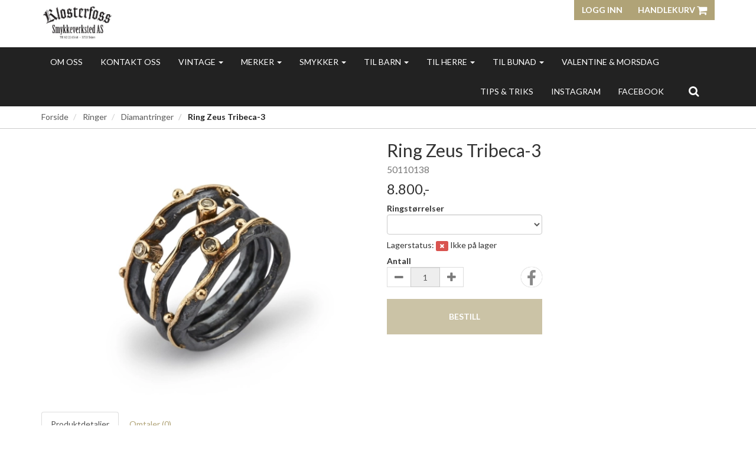

--- FILE ---
content_type: text/html; charset=UTF-8
request_url: https://klosterfosssmykkeverksted.no/product/931174/ring-zeus-tribeca-3
body_size: 12839
content:
<!DOCTYPE html>
<html lang="no">
<head>
    <!--<link rel="preconnect" href="https://fonts.googleapis.com/" crossorigin>
    <link rel="preconnect" href="https://fonts.gstatic.com/" crossorigin>-->
    <link rel="preconnect" href="https://cdn.shoplabs.no/" crossorigin>
        <link rel="preconnect" href="https://www.google-analytics.com/" crossorigin>
            <link rel="preconnect" href="https://connect.facebook.net/" crossorigin>
    <link rel="preconnect" href="https://www.facebook.com/" crossorigin>
            <link rel="preconnect" href="https://www.googletagmanager.com/" crossorigin>
        <title>Ring Zeus Tribeca-3 50110138 - Klosterfoss Smykkeverksted A/S</title>
    <meta charset="UTF-8">
    <meta name="viewport" content="width=device-width, initial-scale=1.0">
            <meta name="title" content="Ring Zeus Tribeca-3 50110138"/>
      <meta name="description" content="Ring Zeus Tribeca-3 - 50110138 - 130723 - By Birdie - Dette er et merke som ikke er inne i butikk, men kan bestilles her. Derfor er det noe leveringstid!Om smyk"/>
  <meta property="og:url" content="https://klosterfosssmykkeverksted.no/product/931174/ring-zeus-tribeca-3" />
  <meta property="og:type" content="website"/>
<meta property="og:title" content="Ring Zeus Tribeca-3" />
<meta property="og:description" content="Ring Zeus Tribeca-3 - 50110138 - 130723 - By Birdie - Dette er et merke som ikke er inne i butikk, men kan bestilles her. Derfor er det noe leveringstid!Om smykke:Zevs, hersker over OL og gud for himmel og torden. Som kjennetegn ved Zeus-designet, hentet fra historiene om hans majestet og makt" />
                        <meta property="og:site_name" content="Klosterfoss Smykkeverksted A/S" />
            <meta property="og:image" content="http://cdn.shoplabs.no/pub/image/483108/673d409b617f4cd997a17b430e9419a3?width=1200&height=1200&quality=100" />
            <meta property="og:image:secure_url" content="https://cdn.shoplabs.no/pub/image/483108/673d409b617f4cd997a17b430e9419a3?width=1200&height=1200&quality=100" />
                    <meta property="og:locale" content="nb_NO" />
        <link rel="image_src" href="https://cdn.shoplabs.no/pub/image/483108/673d409b617f4cd997a17b430e9419a3" />
            <link rel="canonical" href="https://klosterfosssmykkeverksted.no/product/931174/ring-zeus-tribeca-3" />
            <!-- Global site tag (gtag.js) - Google Analytics 4 -->
<script async src="https://www.googletagmanager.com/gtag/js?id=G-M5JNT6SBPX"></script>
<script>
    window.dataLayer = window.dataLayer || [];
    function gtag(){dataLayer.push(arguments);}
    gtag('js', new Date());
    gtag('config', 'G-M5JNT6SBPX', {
        'debug_mode':false,
        'user_properties': {
            'customer_id': '228',
            'customer_name': 'Klosterfoss Smykkeverksted A/S'
        }
    });
        gtag('config', 'G-VYLLKBWZCL', {
            'cookie_domain': 'klosterfosssmykkeverksted.no'
        });
    </script>
    <link rel="stylesheet" href="/css/curie.min.1567768395.css">
    <!--<link rel='stylesheet' href='https://fonts.googleapis.com/css?family=Lato:300,300i,400,700&display=swap' type='text/css'>-->
    <link
            rel="preload"
            href="https://fonts.googleapis.com/css?family=Lato:300,300i,400,700&display=swap"
            as="style"
            onload="this.onload=null;this.rel='stylesheet'"
    />
    <noscript>
        <link
                href="https://fonts.googleapis.com/css?family=Lato:300,300i,400,700&display=swap"
                rel="stylesheet"
                type="text/css"
        />
    </noscript>

    <!-- <link rel="stylesheet" href="/bower_components/animate.css/animate.min.1559687834.css"> -->
    <!--<link rel="preload" href="/fonts/fontawesome-webfont.woff2?v=4.7.0" as="font" type="font/woff2" crossorigin="anonymous">-->
    <link rel="icon" href="data:,">
    <script src="/bower_components/jquery/dist/jquery.min.1463765083.js"></script>
    <script type="application/ld+json">
    {"@context":"http:\/\/schema.org","@type":"Product","name":"Ring Zeus Tribeca-3","url":"https:\/\/klosterfosssmykkeverksted.no\/product\/931174\/ring-zeus-tribeca-3","description":"Dette er et merke som ikke er inne i butikk, men kan bestilles her. Derfor er det noe leveringstid!\r\n\r\nOm smykke:\r\nZevs, hersker over OL og gud for himmel og torden. Som kjennetegn ved Zeus-designet, hentet fra historiene om hans majestet og makt, representerer gulltr\u00e5den, som vrir seg rundt det oksiderte s\u00f8lvb\u00e5ndet, tordenboltene og den rene elektriske kraften til den himmelske guden.\r\n\r\nH\u00e5ndsmidd i 925 sterling s\u00f8lv og 14K gull med gulltr\u00e5d, gullkuler og briljantslipte diamanter (0,15ct).\r\n\r\nMaterial: S\u00f8lv \u2013 925 Sterling, Gull - 585 14kt.\r\nOverflate: Oksidert\r\nStein: Brilliant, Diamant - 0,15ct.\r\nKolleksjon: Renaissance Ballroom","image":"https:\/\/cdn.shoplabs.no\/pub\/image\/483108\/673d409b617f4cd997a17b430e9419a3?width=1200&quality=100","offers":{"type":"Offer","availability":"http:\/\/schema.org\/OutOfStock","price":"8800.00","priceCurrency":"NOK","priceSpecification":{"@type":"PriceSpecification","valueAddedTaxIncluded":"http:\/\/schema.org\/True","price":"8800.00","priceCurrency":"NOK"}},"sku":"5256","brand":{"@type":"Brand","name":"By Birdie"},"model":"130723"}</script><script type="application/ld+json">
    {"@context":"https://schema.org","@type":"BreadcrumbList","itemListElement":[{"@type":"ListItem","position":1,"name":"Forside","item":"https://klosterfosssmykkeverksted.no"},{"@type":"ListItem","position":2,"name":"Ringer","item":"https://klosterfosssmykkeverksted.no/category/5653/ringer"},{"@type":"ListItem","position":3,"name":"Diamantringer","item":"https://klosterfosssmykkeverksted.no/category/26408/diamantringer"},{"@type":"ListItem","position":4,"name":"Ring Zeus Tribeca-3","item":"https://klosterfosssmykkeverksted.no/product/931174/ring-zeus-tribeca-3"}]}</script><!-- Google Tag Manager -->
    <link rel="dns-prefetch" href="https://www.googletagmanager.com/">
<script>(function(w,d,s,l,i){w[l]=w[l]||[];w[l].push({'gtm.start':
        new Date().getTime(),event:'gtm.js'});var f=d.getElementsByTagName(s)[0],
        j=d.createElement(s),dl=l!='dataLayer'?'&l='+l:'';j.async=true;j.src=
        'https://www.googletagmanager.com/gtm.js?id='+i+dl;f.parentNode.insertBefore(j,f);
    })(window,document,'script','dataLayer','GTM-NNF2S5LL');</script>
<!-- End Google Tag Manager -->
<!-- Facebook Pixel Code -->
<script>
    !function(f,b,e,v,n,t,s){if(f.fbq)return;n=f.fbq=function(){n.callMethod?
        n.callMethod.apply(n,arguments):n.queue.push(arguments)};if(!f._fbq)f._fbq=n;
        n.push=n;n.loaded=!0;n.version='2.0';n.queue=[];t=b.createElement(e);t.async=!0;
        t.src=v;s=b.getElementsByTagName(e)[0];s.parentNode.insertBefore(t,s)}(window,
        document,'script','https://connect.facebook.net/en_US/fbevents.js');
    fbq('init', '821745105160509');
    fbq('track', 'PageView');
</script>
<noscript><img height="1" width="1" style="display:none"
               src="https://www.facebook.com/tr?id=821745105160509&ev=PageView&noscript=1"
    /></noscript>
<!-- End Facebook Pixel Code -->
    <script src="/js/sl-webclient-ecommerce.1688221792.js"></script>
    </head>
<body ng-app="CartApp"
      ng-controller="CartController"
      class="template-curie"
      data-show-prices-ex-vat="no"
      data-is-company="no"
      data-cart-versions="[]"
      data-giftcards-json="[]"
      data-template="curie"
      data-ga-tracking-id="UA-187345231-1"
      data-gtm-container-id="GTM-NNF2S5LL"
      data-fb-pixel-id="821745105160509"
>

<!-- Google Tag Manager (noscript) -->
<noscript>
    <iframe src="https://www.googletagmanager.com/ns.html?id=GTM-NNF2S5LL" height="0" width="0" style="display:none;visibility:hidden">
    </iframe>
</noscript>
<!-- End Google Tag Manager (noscript) -->

<div id="addedToCartContainer"></div>

<div id="wrap">
    	<header class="wrapper wrapper-header no-print">
    <div class="container container-header hidden-xs">
        <div class="row">
            <div class="col-xs-4">
                <div class="logo">
                    <a href="/">
                        <img src="https://cdn.shoplabs.no/pub/image/389906/bb40300b1556f9105eb2ff4f211c5a3e?&quality=100"
                             height="293"
                             width="514"
                             alt="Klosterfoss Smykkeverksted A/S"
                        >
                    </a>
                </div>
            </div>
            <nav class="col-xs-8">
                <div class="btn-group pull-right">
                                        <button class="btn btn-primary btn-login text-uppercase">Logg inn</button>
                
                <a class="btn btn-primary text-uppercase" style="margin-left: 0" type="button" href="/cart">Handlekurv                    <i class="fa fa-shopping-cart fa-lg"></i>
                                            <span class="badge badge-cart badge-desktop hidden" style="background-color: red; color: white;">0</span>
                                    </a>
                </div>
            </nav>
        </div>
    </div>
    </header>
    
    <div id="loginContainer"></div>

    <div class="wrapper wrapper-navbar no-print">
    <div class="container container-navbar">
        <nav class="navbar navbar-shadow no-margin" role="navigation">
                <div class="navbar-header visible-xs trigger-menu-wrapper">
                    <div class="navbar-header-container">
                        <div class="navbar-buttons">
                            <button class="navbar-toggle navbar-toggle-transparent no-margin no-border search-button" role="search" aria-label="Søk"><i class="fa fa-2x fa-search"></i></button>
                            <nav class="navbar-toggle navbar-toggle-transparent no-margin no-border collapsed" id="btn_navbar_toggle" data-toggle="collapse" data-target="#navbar-collapse-1">
                                <i class="fa fa-2x fa-bars"></i>
                            </nav>
                        </div>

                        <a class="navbar-logo-center" rel="home" href="/">
                            <img    src="https://cdn.shoplabs.no/pub/image/389906/bb40300b1556f9105eb2ff4f211c5a3e?&quality=100"
                                    height="293"
                                    width="514"
                                    alt="Klosterfoss Smykkeverksted A/S"
                            >
                        </a>

                        <div class="navbar-buttons">
                            <a class="navbar-toggle navbar-toggle-transparent no-margin no-border collapsed" type="button" href="/cart" aria-label="Handlekurv">
                                <i class="fa fa-shopping-cart fa-2x"></i>
                                                                    <span class="badge badge-cart badge-mobile hidden" style="background-color: red; color: white; margin-left: -15px">0</span>
                                                            </a>
                                                            <a class="navbar-toggle navbar-toggle-transparent btn-login no-margin no-border collapsed">
                                    <i class="fa fa-2x fa-user-o"></i>
                                                                    </a>
                        </div>
                    </div>
                </div>

                <!-- Collect the nav links, forms, and other content for toggling -->
                <div class="collapse navbar-collapse menu" id="navbar-collapse-1">
                    <ul class="nav navbar-nav">
                                                <li><a href="/page/249/om-oss">Om oss</a></li><li><a href="/page/348/kontakt-oss">Kontakt oss</a></li><li class="dropdown">
            <a href="/" data-toggle="dropdown">Vintage <span class="caret"></span></a>
            <ul class="dropdown-menu"><li><a href="/category/27384/vintage">Vis alle</a></li><li ><a href="/category/27624/vintage-anheng">Vintage anheng</a></li><li ><a href="/category/27629/vintage-armbaand">Vintage armbånd</a></li><li ><a href="/category/33107/vintage-bestikk">Vintage bestikk</a></li><li ><a href="/category/28404/vintage-halskjeder">Vintage halskjeder</a></li><li ><a href="/category/27625/vintage-klokker">Vintage klokker</a></li><li ><a href="/category/29749/vintage-mansjettknapper">Vintage mansjettknapper</a></li><li ><a href="/category/27623/vintage-naaler-brosjer-og-pins">Vintage nåler, brosjer og pins</a></li><li ><a href="/category/27386/vintage-ringer">Vintage ringer</a></li><li ><a href="/category/27385/vintage-oerepynt">Vintage ørepynt</a></li></ul></li><li class="dropdown">
            <a href="/" data-toggle="dropdown">Merker <span class="caret"></span></a>
            <ul class="dropdown-menu"><li><a href="/brand/9704/fra-et-barns-haand-av-rine-negaard">"Fra et barns hånd" av Rine Negård</a></li><li><a href="/brand/8568/3d-carbon">3D Carbon</a></li><li><a href="/brand/7031/ania-haie">Ania Haie</a></li><li><a href="/brand/7612/apero">Apero</a></li><li><a href="/brand/10093/aqua-dulce">Aqua Dulce</a></li><li><a href="/brand/8049/argent-arvi">Argent Arvi</a></li><li><a href="/brand/10068/artbc">ArtBC</a></li><li><a href="/brand/8005/arven">Arven</a></li><li><a href="/brand/9830/bestikk-av-klosterfoss-smykkeverksted">BESTIKK av Klosterfoss Smykkeverksted </a></li><li><a href="/brand/9937/bjoerg">BJØRG</a></li><li><a href="/brand/8271/brosway">Brosway</a></li><li><a href="/brand/10157/by-birdie">By Birdie</a></li><li><a href="/brand/7901/calypso">Calypso</a></li><li><a href="/brand/12936/charlotte-stroemmen-jewellery">CHARLOTTE STRØMMEN JEWELLERY</a></li><li><a href="/brand/4509/christophersen">Christophersen</a></li><li><a href="/brand/8319/clochard">Clochard </a></li><li><a href="/brand/4510/coeur-de-lion">CŒUR DE LION</a></li><li><a href="/brand/4511/deco-echo">DECO ECHO</a></li><li><a href="/brand/8027/eftedal">Eftedal</a></li><li><a href="/brand/10376/eik-barn">EIK Barn</a></li><li><a href="/brand/4513/embla">EMBLA</a></li><li><a href="/brand/4526/espeland">Espeland</a></li><li><a href="/brand/9133/fabio">Fabio</a></li><li><a href="/brand/11260/festina">Festina</a></li><li><a href="/brand/9971/fifi-la-ferraille">Fifi La Ferraille</a></li><li><a href="/brand/8072/fjellsmykke">Fjellsmykke</a></li><li><a href="/brand/8270/frank-1967">Frank 1967</a></li><li><a href="/brand/7402/girls-crew">Girls Crew</a></li><li><a href="/brand/12885/goldfinger">Goldfinger</a></li><li><a href="/brand/9451/gravotech">Gravotech</a></li><li><a href="/brand/8410/guld-soelv-design">Guld & Sølv Design</a></li><li><a href="/brand/4514/gulldia">Gulldia</a></li><li><a href="/brand/8105/hagerty">Hagerty</a></li><li><a href="/brand/4515/hammerlund-askvoll-haugrud">Hammerlund Askvoll & Haugrud</a></li><li><a href="/brand/8397/hans-christian-andersen-by-nordahl-andersen">Hans Christian Andersen by NORDAHL ANDERSEN</a></li><li><a href="/brand/4516/hasla">HASLA</a></li><li><a href="/brand/4517/hasla-bunadsoelv-fossensylv">HASLA bunadsølv/Fossensylv</a></li><li><a href="/brand/12594/heide-heinzendorff">Heide Heinzendorff</a></li><li><a href="/brand/10088/heiring">HEIRING</a></li><li><a href="/brand/8047/hot-diamonds">Hot Diamonds</a></li><li><a href="/brand/4518/huldreverket-huldresoelv">Huldreverket & Huldresølv</a></li><li><a href="/brand/5134/izabel-camille">Izabel Camille</a></li><li><a href="/brand/8470/joytag">Joytag</a></li><li><a href="/brand/4520/kalas-smycken">Kalas smycken</a></li><li><a href="/brand/6938/kazuri-scandinavia">Kazuri Scandinavia</a></li><li><a href="/brand/4512/klosterfoss-smykkeverksted">Klosterfoss smykkeverksted</a></li><li><a href="/brand/10206/klosterfoss-vintage">Klosterfoss Vintage</a></li><li><a href="/brand/9132/kranz">Kranz</a></li><li><a href="/brand/6098/lambretta">Lambretta</a></li><li><a href="/brand/4521/linn-sigrid-bratland">Linn Sigrid Bratland</a></li><li><a href="/brand/11270/lizas">LIZAS</a></li><li><a href="/brand/4522/lotta-jewellery">Lotta Jewellery</a></li><li><a href="/brand/10158/mesh">MESH</a></li><li><a href="/brand/9970/motyle">MOTYLE</a></li><li><a href="/brand/4789/must-have">MUST HAVE</a></li><li><a href="/brand/4538/nabben-brukskunst">Nabben Brukskunst</a></li><li><a href="/brand/7110/nordahl-andersen">Nordahl Andersen</a></li><li><a href="/brand/8011/opro">Opro</a></li><li><a href="/brand/10070/pandora-match">Pandora match</a></li><li><a href="/brand/8074/pesavento">Pesavento</a></li><li><a href="/brand/8575/poeme">Poéme</a></li><li><a href="/brand/8046/quinn">Quinn </a></li><li><a href="/brand/4524/rabinovich">Rabinovich</a></li><li><a href="/brand/9706/retro-av-klosterfoss-smykkeverksted">RETRO av Klosterfoss Smykkeverksted</a></li><li><a href="/brand/4525/rikter-svendsen">Rikter Svendsen</a></li><li><a href="/brand/7349/rines-hjerter-av-rine-negaard">RINES HJERTER av Rine Negård</a></li><li><a href="/brand/8384/rune-av-klosterfoss-smykkeverksted">RUNE av Klosterfoss Smykkeverksted</a></li><li><a href="/brand/8344/saga">SAGA</a></li><li><a href="/brand/10192/sara">SARA</a></li><li><a href="/brand/9692/seville">Seville</a></li><li><a href="/brand/11244/sif-jakobs">Sif Jakobs</a></li><li><a href="/brand/8516/snorre">Snorre</a></li><li><a href="/brand/6090/son-of-noa">Son of Noa</a></li><li><a href="/brand/7115/spark">Spark</a></li><li><a href="/brand/4519/sparkeling-wishes">Sparkeling Wishes</a></li><li><a href="/brand/10926/sylvsmidja">Sylvsmidja</a></li><li><a href="/brand/5215/soelvminen">Sølvminen</a></li><li><a href="/brand/10472/the-moshi">The Moshi</a></li><li><a href="/brand/9958/thomas-sabo">Thomas Sabo</a></li><li><a href="/brand/8091/ti-sento">Ti Sento</a></li><li><a href="/brand/8096/tyrihans">Tyrihans</a></li><li><a href="/brand/10899/ut-av-vann-av-rine-negaard">UT AV VANN av Rine Negård</a></li><li><a href="/brand/4590/yvette-ries">Yvette Ries </a></li><li><a href="/brand/9131/zoel-jewelry">Zöl Jewelry</a></li><li><a href="/brand/9297/aarstad-design">Aarstad Design</a></li></ul></li><li class="dropdown">
            <a href="/" data-toggle="dropdown">Smykker <span class="caret"></span></a>
            <ul class="dropdown-menu"><li><a href="/category/0/smykker">Vis alle</a></li><li  class="dropdown dropdown-submenu"><a href="/category/16402/anheng" class="dropdown-toggle" data-toggle="dropdown">Anheng <span class="expand-icon"></span></a><ul class="dropdown-menu"><li ><a href="/category/16402/anheng">Vis alle</a></li><li ><a href="/category/26660/diamantanheng">Diamantanheng</a></li><li ><a href="/category/26406/div-anheng">Div. anheng</a></li><li ><a href="/category/26405/gullanheng">Gullanheng</a></li><li ><a href="/category/26404/soelvanheng">Sølvanheng</a></li></ul></li><li  class="dropdown dropdown-submenu"><a href="/category/5207/armbaand" class="dropdown-toggle" data-toggle="dropdown">Armbånd <span class="expand-icon"></span></a><ul class="dropdown-menu"><li ><a href="/category/5207/armbaand">Vis alle</a></li><li ><a href="/category/23515/armring">Armring</a></li><li ><a href="/category/27304/div-armbaand">Div. armbånd</a></li><li ><a href="/category/26388/gullarmbaand">Gullarmbånd</a></li><li ><a href="/category/26392/laerarmbaand">Lærarmbånd</a></li><li ><a href="/category/26390/perlearmbaand">Perlearmbånd</a></li><li ><a href="/category/29936/staalarmbaand">Stålarmbånd</a></li><li ><a href="/category/26108/soelvarmbaand">Sølvarmbånd</a></li></ul></li><li ><a href="/category/26719/charms">Charms</a></li><li ><a href="/category/23466/diverse">Diverse</a></li><li ><a href="/category/22569/fotlenker">Fotlenker</a></li><li ><a href="/category/22811/gifteringer">Gifteringer</a></li><li ><a href="/category/16403/gravering">Gravering</a></li><li  class="dropdown dropdown-submenu"><a href="/category/5213/halskjeder" class="dropdown-toggle" data-toggle="dropdown">Halskjeder <span class="expand-icon"></span></a><ul class="dropdown-menu"><li ><a href="/category/5213/halskjeder">Vis alle</a></li><li  class="dropdown dropdown-submenu"><a href="/category/26111/div-halskjeder" class="dropdown-toggle" data-toggle="dropdown">Div. halskjeder <span class="expand-icon"></span></a><ul class="dropdown-menu"><li ><a href="/category/26111/div-halskjeder">Vis alle</a></li><li ><a href="/category/26666/div-kjeder">Div. kjeder</a></li><li ><a href="/category/26665/div-kjeder-m-anheng">Div. kjeder m. anheng</a></li></ul></li><li  class="dropdown dropdown-submenu"><a href="/category/26658/gull-halskjeder" class="dropdown-toggle" data-toggle="dropdown">Gull halskjeder <span class="expand-icon"></span></a><ul class="dropdown-menu"><li ><a href="/category/26658/gull-halskjeder">Vis alle</a></li><li ><a href="/category/26662/gullkjeder">Gullkjeder</a></li><li ><a href="/category/26661/gullkjeder-m-anheng">Gullkjeder m. anheng</a></li></ul></li><li ><a href="/category/26668/laerkjeder">Lærkjeder</a></li><li ><a href="/category/26130/perlekjeder">Perlekjeder</a></li><li ><a href="/category/29935/staalkjeder">Stålkjeder</a></li><li  class="dropdown dropdown-submenu"><a href="/category/26659/soelv-halskjeder" class="dropdown-toggle" data-toggle="dropdown">Sølv halskjeder <span class="expand-icon"></span></a><ul class="dropdown-menu"><li ><a href="/category/26659/soelv-halskjeder">Vis alle</a></li><li ><a href="/category/26664/soelvkjeder">Sølvkjeder</a></li><li ><a href="/category/26667/soelvkjeder-m-gullanheng">Sølvkjeder m. gullanheng</a></li><li ><a href="/category/26663/soelvkjeder-m-soelvanheng">Sølvkjeder m. sølvanheng</a></li></ul></li></ul></li><li ><a href="/category/25623/husdyrmerke">Husdyrmerke</a></li><li ><a href="/category/24909/haarpynt">Hårpynt</a></li><li ><a href="/category/24447/julepynt">Julepynt</a></li><li ><a href="/category/28028/klokker">Klokker</a></li><li ><a href="/category/23263/naaler-brosjer-og-pins">Nåler, brosjer og pins</a></li><li  class="dropdown dropdown-submenu"><a href="/category/28327/piercing" class="dropdown-toggle" data-toggle="dropdown">Piercing <span class="expand-icon"></span></a><ul class="dropdown-menu"><li ><a href="/category/28327/piercing">Vis alle</a></li><li ><a href="/category/29680/navlepiercing">Navlepiercing</a></li><li ><a href="/category/29681/nesepiercing">Nesepiercing</a></li></ul></li><li  class="dropdown dropdown-submenu"><a href="/category/5653/ringer" class="dropdown-toggle" data-toggle="dropdown">Ringer <span class="expand-icon"></span></a><ul class="dropdown-menu"><li ><a href="/category/5653/ringer">Vis alle</a></li><li ><a href="/category/26408/diamantringer">Diamantringer</a></li><li ><a href="/category/26407/div-ringer">Div. ringer</a></li><li ><a href="/category/24752/gullringer">Gullringer</a></li><li ><a href="/category/26399/soelvringer">Sølvringer</a></li></ul></li><li ><a href="/category/23591/smykkepleie">Smykkepleie</a></li><li ><a href="/category/25327/smykkeskrin">Smykkeskrin</a></li><li  class="dropdown dropdown-submenu"><a href="/category/16676/til-barn" class="dropdown-toggle" data-toggle="dropdown">Til barn <span class="expand-icon"></span></a><ul class="dropdown-menu"><li ><a href="/category/16676/til-barn">Vis alle</a></li><li  class="dropdown dropdown-submenu"><a href="/category/16675/barnedaap" class="dropdown-toggle" data-toggle="dropdown">Barnedåp <span class="expand-icon"></span></a><ul class="dropdown-menu"><li ><a href="/category/16675/barnedaap">Vis alle</a></li><li ><a href="/category/23443/bestikk">Bestikk</a></li><li ><a href="/category/27367/div-daapsartikler">Div. dåpsartikler</a></li><li ><a href="/category/23448/daapsattest">Dåpsattest</a></li><li ><a href="/category/23444/fotoramme-album">Fotoramme/album</a></li><li ><a href="/category/23442/krus-tallerken">Krus/Tallerken</a></li><li ><a href="/category/23445/spareboesse">Sparebøsse</a></li><li ><a href="/category/24441/tann-haarlokk">Tann/Hårlokk</a></li></ul></li><li ><a href="/category/28029/barneklokker">Barneklokker</a></li><li  class="dropdown dropdown-submenu"><a href="/category/16674/barnesmykker" class="dropdown-toggle" data-toggle="dropdown">Barnesmykker <span class="expand-icon"></span></a><ul class="dropdown-menu"><li ><a href="/category/16674/barnesmykker">Vis alle</a></li><li ><a href="/category/23494/barneanheng">Barneanheng</a></li><li  class="dropdown dropdown-submenu"><a href="/category/23492/barnearmbaand" class="dropdown-toggle" data-toggle="dropdown">Barnearmbånd <span class="expand-icon"></span></a><ul class="dropdown-menu"><li ><a href="/category/23492/barnearmbaand">Vis alle</a></li><li ><a href="/category/26393/gullarmbaand">Gullarmbånd</a></li><li ><a href="/category/26394/soelvarmbaand">Sølvarmbånd</a></li></ul></li><li ><a href="/category/23491/barnekjeder">Barnekjeder</a></li><li ><a href="/category/23495/barneringer">Barneringer</a></li><li ><a href="/category/23493/barneoerepynt">Barneørepynt</a></li></ul></li><li ><a href="/category/23446/smykkeskrin-spilledaase">Smykkeskrin/Spilledåse</a></li></ul></li><li  class="dropdown dropdown-submenu"><a href="/category/5669/til-bunad" class="dropdown-toggle" data-toggle="dropdown">Til bunad <span class="expand-icon"></span></a><ul class="dropdown-menu"><li ><a href="/category/5669/til-bunad">Vis alle</a></li><li ><a href="/category/16486/beltespenner">Beltespenner</a></li><li ><a href="/category/26982/bunadsparaply">Bunadsparaply</a></li><li ><a href="/category/23586/halskjeder">Halskjeder</a></li><li ><a href="/category/16485/haarpynt">Hårpynt</a></li><li ><a href="/category/23465/kniver">Kniver</a></li><li ><a href="/category/23564/maljer">Maljer</a></li><li ><a href="/category/23563/mansjettknapper">Mansjettknapper</a></li><li ><a href="/category/16483/ringer">Ringer</a></li><li ><a href="/category/23566/silkeskjerf">Silkeskjerf</a></li><li  class="dropdown dropdown-submenu"><a href="/category/16482/soeljer" class="dropdown-toggle" data-toggle="dropdown">Søljer <span class="expand-icon"></span></a><ul class="dropdown-menu"><li ><a href="/category/16482/soeljer">Vis alle</a></li><li ><a href="/category/23449/barnesoeljer">Barnesøljer</a></li><li ><a href="/category/29752/halssoeljer">Halssøljer</a></li><li ><a href="/category/16481/soeljer-med-steiner">Søljer med steiner</a></li><li ><a href="/category/23562/soeljer-uten-steiner">Søljer uten steiner</a></li></ul></li><li ><a href="/category/23565/veskelaas">Veskelås</a></li><li ><a href="/category/16484/oerepynt">Ørepynt</a></li></ul></li><li  class="dropdown dropdown-submenu"><a href="/category/19319/til-herre" class="dropdown-toggle" data-toggle="dropdown">Til herre <span class="expand-icon"></span></a><ul class="dropdown-menu"><li ><a href="/category/19319/til-herre">Vis alle</a></li><li ><a href="/category/24753/anheng">Anheng</a></li><li  class="dropdown dropdown-submenu"><a href="/category/19320/armbaand" class="dropdown-toggle" data-toggle="dropdown">Armbånd <span class="expand-icon"></span></a><ul class="dropdown-menu"><li ><a href="/category/19320/armbaand">Vis alle</a></li><li ><a href="/category/27327/laerarmbaand">Lærarmbånd</a></li><li ><a href="/category/27333/perlearmbaand">Perlearmbånd</a></li><li ><a href="/category/27331/staal-armbaand">Stål armbånd</a></li><li ><a href="/category/27332/soelvarmbaand">Sølvarmbånd</a></li></ul></li><li  class="dropdown dropdown-submenu"><a href="/category/19321/halskjede" class="dropdown-toggle" data-toggle="dropdown">Halskjede <span class="expand-icon"></span></a><ul class="dropdown-menu"><li ><a href="/category/19321/halskjede">Vis alle</a></li><li ><a href="/category/27335/staalkjeder">Stålkjeder</a></li><li ><a href="/category/27334/soelvkjeder">Sølvkjeder</a></li></ul></li><li ><a href="/category/28031/klokker">Klokker</a></li><li  class="dropdown dropdown-submenu"><a href="/category/23553/ringer" class="dropdown-toggle" data-toggle="dropdown">Ringer <span class="expand-icon"></span></a><ul class="dropdown-menu"><li ><a href="/category/23553/ringer">Vis alle</a></li><li ><a href="/category/28037/carbonringer">Carbonringer</a></li><li ><a href="/category/28035/gullringer">Gullringer</a></li><li ><a href="/category/28036/staalringer">Stålringer</a></li><li ><a href="/category/28034/soelvringer">Sølvringer</a></li></ul></li><li ><a href="/category/24244/slipsnaaler-mansjettknapper">Slipsnåler & mansjettknapper</a></li><li ><a href="/category/24749/oerepynt">Ørepynt</a></li></ul></li><li  class="dropdown dropdown-submenu"><a href="/category/27384/vintage-smykker" class="dropdown-toggle" data-toggle="dropdown">Vintage smykker <span class="expand-icon"></span></a><ul class="dropdown-menu"><li ><a href="/category/27384/vintage-smykker">Vis alle</a></li><li ><a href="/category/27624/vintage-anheng">Vintage anheng</a></li><li ><a href="/category/27629/vintage-armbaand">Vintage armbånd</a></li><li ><a href="/category/33107/vintage-bestikk">Vintage bestikk</a></li><li ><a href="/category/28404/vintage-halskjeder">Vintage halskjeder</a></li><li ><a href="/category/27625/vintage-klokker">Vintage klokker</a></li><li ><a href="/category/29749/vintage-mansjettknapper">Vintage mansjettknapper</a></li><li ><a href="/category/27623/vintage-naaler-brosjer-og-pins">Vintage nåler, brosjer og pins</a></li><li ><a href="/category/27386/vintage-ringer">Vintage ringer</a></li><li ><a href="/category/27385/vintage-oerepynt">Vintage ørepynt</a></li></ul></li><li  class="dropdown dropdown-submenu"><a href="/category/16480/oerepynt" class="dropdown-toggle" data-toggle="dropdown">Ørepynt <span class="expand-icon"></span></a><ul class="dropdown-menu"><li ><a href="/category/16480/oerepynt">Vis alle</a></li><li ><a href="/category/23402/ear-cuff">Ear Cuff</a></li><li  class="dropdown dropdown-submenu"><a href="/category/26395/gulloerepynt" class="dropdown-toggle" data-toggle="dropdown">Gullørepynt <span class="expand-icon"></span></a><ul class="dropdown-menu"><li ><a href="/category/26395/gulloerepynt">Vis alle</a></li><li ><a href="/category/26682/diamantoerepynt">Diamantørepynt</a></li><li ><a href="/category/26397/oeredobber">Øredobber</a></li><li ><a href="/category/26398/oereheng">Øreheng</a></li><li ><a href="/category/26396/oereringer">Øreringer</a></li></ul></li><li ><a href="/category/22084/piercing">Piercing </a></li><li ><a href="/category/26100/oeredobber">Øredobber</a></li><li ><a href="/category/26101/oereheng">Øreheng</a></li><li ><a href="/category/26102/oereklips">Øreklips</a></li><li ><a href="/category/25049/oereringer">Øreringer</a></li></ul></li></ul></li><li class="dropdown">
            <a href="/" data-toggle="dropdown">Til barn <span class="caret"></span></a>
            <ul class="dropdown-menu"><li><a href="/category/16676/til-barn">Vis alle</a></li><li  class="dropdown dropdown-submenu"><a href="/category/16675/barnedaap" class="dropdown-toggle" data-toggle="dropdown">Barnedåp <span class="expand-icon"></span></a><ul class="dropdown-menu"><li ><a href="/category/16675/barnedaap">Vis alle</a></li><li ><a href="/category/23443/bestikk">Bestikk</a></li><li ><a href="/category/27367/div-daapsartikler">Div. dåpsartikler</a></li><li ><a href="/category/23448/daapsattest">Dåpsattest</a></li><li ><a href="/category/23444/fotoramme-album">Fotoramme/album</a></li><li ><a href="/category/23442/krus-tallerken">Krus/Tallerken</a></li><li ><a href="/category/23445/spareboesse">Sparebøsse</a></li><li ><a href="/category/24441/tann-haarlokk">Tann/Hårlokk</a></li></ul></li><li ><a href="/category/28029/barneklokker">Barneklokker</a></li><li  class="dropdown dropdown-submenu"><a href="/category/16674/barnesmykker" class="dropdown-toggle" data-toggle="dropdown">Barnesmykker <span class="expand-icon"></span></a><ul class="dropdown-menu"><li ><a href="/category/16674/barnesmykker">Vis alle</a></li><li ><a href="/category/23494/barneanheng">Barneanheng</a></li><li  class="dropdown dropdown-submenu"><a href="/category/23492/barnearmbaand" class="dropdown-toggle" data-toggle="dropdown">Barnearmbånd <span class="expand-icon"></span></a><ul class="dropdown-menu"><li ><a href="/category/23492/barnearmbaand">Vis alle</a></li><li ><a href="/category/26393/gullarmbaand">Gullarmbånd</a></li><li ><a href="/category/26394/soelvarmbaand">Sølvarmbånd</a></li></ul></li><li ><a href="/category/23491/barnekjeder">Barnekjeder</a></li><li ><a href="/category/23495/barneringer">Barneringer</a></li><li ><a href="/category/23493/barneoerepynt">Barneørepynt</a></li></ul></li><li ><a href="/category/23446/smykkeskrin-spilledaase">Smykkeskrin/Spilledåse</a></li></ul></li><li class="dropdown">
            <a href="/" data-toggle="dropdown">Til herre <span class="caret"></span></a>
            <ul class="dropdown-menu"><li><a href="/category/19319/til-herre">Vis alle</a></li><li ><a href="/category/24753/anheng">Anheng</a></li><li  class="dropdown dropdown-submenu"><a href="/category/19320/armbaand" class="dropdown-toggle" data-toggle="dropdown">Armbånd <span class="expand-icon"></span></a><ul class="dropdown-menu"><li ><a href="/category/19320/armbaand">Vis alle</a></li><li ><a href="/category/27327/laerarmbaand">Lærarmbånd</a></li><li ><a href="/category/27333/perlearmbaand">Perlearmbånd</a></li><li ><a href="/category/27331/staal-armbaand">Stål armbånd</a></li><li ><a href="/category/27332/soelvarmbaand">Sølvarmbånd</a></li></ul></li><li  class="dropdown dropdown-submenu"><a href="/category/19321/halskjede" class="dropdown-toggle" data-toggle="dropdown">Halskjede <span class="expand-icon"></span></a><ul class="dropdown-menu"><li ><a href="/category/19321/halskjede">Vis alle</a></li><li ><a href="/category/27335/staalkjeder">Stålkjeder</a></li><li ><a href="/category/27334/soelvkjeder">Sølvkjeder</a></li></ul></li><li ><a href="/category/28031/klokker">Klokker</a></li><li  class="dropdown dropdown-submenu"><a href="/category/23553/ringer" class="dropdown-toggle" data-toggle="dropdown">Ringer <span class="expand-icon"></span></a><ul class="dropdown-menu"><li ><a href="/category/23553/ringer">Vis alle</a></li><li ><a href="/category/28037/carbonringer">Carbonringer</a></li><li ><a href="/category/28035/gullringer">Gullringer</a></li><li ><a href="/category/28036/staalringer">Stålringer</a></li><li ><a href="/category/28034/soelvringer">Sølvringer</a></li></ul></li><li ><a href="/category/24244/slipsnaaler-mansjettknapper">Slipsnåler & mansjettknapper</a></li><li ><a href="/category/24749/oerepynt">Ørepynt</a></li></ul></li><li class="dropdown">
            <a href="/" data-toggle="dropdown">Til bunad <span class="caret"></span></a>
            <ul class="dropdown-menu"><li><a href="/category/5669/til-bunad">Vis alle</a></li><li ><a href="/category/16486/beltespenner">Beltespenner</a></li><li ><a href="/category/26982/bunadsparaply">Bunadsparaply</a></li><li ><a href="/category/23586/halskjeder">Halskjeder</a></li><li ><a href="/category/16485/haarpynt">Hårpynt</a></li><li ><a href="/category/23465/kniver">Kniver</a></li><li ><a href="/category/23564/maljer">Maljer</a></li><li ><a href="/category/23563/mansjettknapper">Mansjettknapper</a></li><li ><a href="/category/16483/ringer">Ringer</a></li><li ><a href="/category/23566/silkeskjerf">Silkeskjerf</a></li><li  class="dropdown dropdown-submenu"><a href="/category/16482/soeljer" class="dropdown-toggle" data-toggle="dropdown">Søljer <span class="expand-icon"></span></a><ul class="dropdown-menu"><li ><a href="/category/16482/soeljer">Vis alle</a></li><li ><a href="/category/23449/barnesoeljer">Barnesøljer</a></li><li ><a href="/category/29752/halssoeljer">Halssøljer</a></li><li ><a href="/category/16481/soeljer-med-steiner">Søljer med steiner</a></li><li ><a href="/category/23562/soeljer-uten-steiner">Søljer uten steiner</a></li></ul></li><li ><a href="/category/23565/veskelaas">Veskelås</a></li><li ><a href="/category/16484/oerepynt">Ørepynt</a></li></ul></li><li><a href="/nav/2362/valentine-morsdag">Valentine & morsdag</a></li>                    </ul>
                    <ul class="nav navbar-nav navbar-right">
                        <li><a href="/blog">Tips & triks</a></li><li><a target="_blank" rel="noopener" href="https://www.instagram.com/klosterfoss_smykkeverksted/?hl=nb">INSTAGRAM</a></li><li><a target="_blank" rel="noopener" href="https://www.facebook.com/klosterfoss.smykkeverksted/">FACEBOOK</a></li>                        <li class="hidden-xs">
                            <form class="navbar-form" role="search">
                                <button class="btn btn-search search-button" role="search" aria-label="Søk"><i class="fa fa-lg fa-search"></i></button>
                            </form>
                        </li>
                    </ul>
                </div>
        </nav>
    </div>
</div>

<div class="row search-bar no-padding no-margin" style="display: none">
    <div class="col-sm-6 col-sm-offset-3">
        <div class="navbar-form no-padding-top-bottom" role="search">
            <div class="form-group search-form" style="width: 100%">
                <div class="input-group" style="width: 100%">
                    <input type="text" style="width: 100%" class="form-control input search-term" placeholder="Søk" name="search-term">
                    <span class="input-group-btn"><a class="btn btn-search search-button-remove-xs" role="search" aria-label="Søk"><i class="fa fa-lg fa-remove"></i></a></span>
                </div>
            </div>
        </div>
    </div>
</div>
    
    <div class="wrapper wrapper-search-result">
        <div class="container hidden" id="container-search-result"></div>
    </div>
<nav class="wrapper wrapper-content border-bottom-soft">
	<div class="container container-content">
		
		<div class="row">
		    <div class="col-sm-12 hidden-xs">
		        <ol class="breadcrumb">
		            <li><a href="/">Forside</a></li>		                        <li>
										<a href="/category/5653/ringer">
											Ringer										</a>
								</li>
		            		                        <li>
										<a href="/category/26408/diamantringer">
											Diamantringer										</a>
								</li>
		            		                        <li class="active">
									Ring Zeus Tribeca-3		                        </li>
							        </ol>
		    </div>
		</div>

	</div>
</nav>
<div class="wrapper wrapper-content">
		<section class="container container-content container-product" id="product-container"
             data-id="931174"
             data-has-inventory-tracking="true"
			 data-inventory-status="number_in_stock"
             data-not-in-stock-action="hide"
             data-ec-product="{&quot;id&quot;:931174,&quot;name&quot;:&quot;Ring Zeus Tribeca-3&quot;,&quot;category&quot;:&quot;Ringer\/Diamantringer&quot;,&quot;brand&quot;:&quot;By Birdie&quot;,&quot;price_inc_vat&quot;:8800,&quot;qty&quot;:0}"
             data-is-bulk-product="false"
             data-bulk-qty-min="1"
    >

		<div class="row">

			<section class="col-sm-12 product-large">
				<div class="row">
					<div class="col-sm-6">
						<div class="row">

							<div class="col-sm-12 container-product-image">
								<div class="discount_image_tag" style="display: none;">
									<div class="value">- 0%</div>
								</div>
                                <div class="sold-out-tag text-uppercase hidden">
                                    <span>Utsolgt</span>
                                </div>
                                <div class="mfp-image" data-mfp-index="0">
								    <img id="product_image" width="560" height="420"
                                         src="https://cdn.shoplabs.no/pub/image/483108/673d409b617f4cd997a17b430e9419a3?width=560&height=420&quality=100"
                                         srcset="https://cdn.shoplabs.no/pub/image/483108/673d409b617f4cd997a17b430e9419a3?width=560&height=420&quality=100,
                                                  https://cdn.shoplabs.no/pub/image/483108/673d409b617f4cd997a17b430e9419a3?width=1020&height=840&quality=100 2x"
                                         alt="Ring Zeus Tribeca-3">
                                </div>
							</div>

									                    </div>
		                </div>
		                <div class="col-sm-6">
		                    <div class="row">
		                        <div class="col-sm-12">
		                            	<h1 class="no-margin" id="product_title">
												Ring Zeus Tribeca-3										</h1>
		                            	<h3 class="no-margin">
											<small id="product_sub_title">
												50110138											</small>
										</h3>
		                        </div>
		                    </div>
							
                            		                    <div class="row padding-top-10">
		                        <div class="col-sm-12" style="display: none;">
		                            <h5 class="pull-left no-margin">
                                        		                                    <del class="text-muted" id="product_base_price_inc_vat" >8.800,-</del>
                                            <del class="text-muted" id="product_base_price_ex_vat" style="display: none;">7.040,-</del>
                                        		                            </h5>
		                        </div>
		                        <div class="col-sm-12">
									<strong>
                                                                                    <h3 class="pull-left no-margin">
                                                <span id="product_price_inc_vat" data-value="8800" >8.800,-</span>
                                                <span id="product_price_ex_vat" data-value="7040" style="display: none;">7.040,-</span>
                                                                                            </h3>
                                        									</strong>
		                        </div>
		                    </div>

                            
                                <div id="options_container">
                                                                                        <div class="row padding-top-10 variant_option_row"
                                                         data-idoption="1260"
                                                         data-type="string" >

                                                        <div class="col-sm-6">

                                                                                                                            <strong>Ringstørrelser</strong>

                                                            <select class="form-control variant_option"
                                                                    data-title="ringstørrelser"
                                                                    data-idoption="1260">
                                                                                                                            </select>

                                                                                                                        </div>
                                                    </div>
                                                                                </div>

                                                            <div class="row stock_tracking ">
                                    <div class="col-sm-12">
                                        <h5 class="no-margin-bottom">Lagerstatus:
                                            <span id="lbl_in_stock" class="label label-success" style="display: none;"><i class="fa fa fa-check"></i></span>
                                            <span id="lbl_not_in_stock" class="label label-danger" style="display: none;"><i class="fa fa fa-remove"></i></span>
                                            <span id="lbl_stock_value"
                                                  data-phrase-inventory-status-in-stock="På lager"
                                                  data-phrase-inventory-status-upon-order="Bestillingsvare"
                                                  data-phrase-inventory-status-number-in-stock="stk. på lager"
                                                  data-phrase-inventory-status-not-in-stock="Ikke på lager"
                                            >
											På lager										</span>
                                        </h5>
                                    </div>
                                </div>
                            
                            <!-- Product additions -->
                            <div id="product-addition-container" style='display: none'>
                                                            </div>

                            
                                                                <div class="row padding-top-10">
                                    <div class="col-sm-6">
                                        <div class="col-sm-6 no-padding">
                                                                                        <strong>Antall</strong>
                                            <div class="input-group" id="choose_quantity" style="max-width: 130px">
                                                <div class="input-group-btn" >
                                                    <button type="button" class="btn btn-default decrease qty_ctrl" disabled="disabled"><i class="fa fa-lg fa-minus"></i></button>
                                                </div>
                                                <input class="form-control qty_ctrl text-right"
                                                       id="quantity"
                                                       name="quantity"
                                                       data-min="1"
                                                       data-max="0"
                                                       data-step="1"
                                                       type="number"
                                                       value="1"
                                                       style="text-align: center; min-width: 50px;"
                                                       disabled="disabled"
                                                        />
                                                                                                <div class="input-group-btn">
                                                    <button type="button" class="btn btn-default increase qty_ctrl" disabled="disabled"><i class="fa fa-lg fa-plus"></i></button>
                                                </div>
                                            </div>
                                        </div>

                                                                                    <div class="col-sm-6" style="position: absolute; bottom: 0; right: 0;">
                                                <div class="product_social_container pull-right">
                                                    <a href="https://www.facebook.com/sharer.php?u=https://klosterfosssmykkeverksted.no/product/931174/ring-zeus-tribeca-3" target="_blank" rel="noopener" title="Del på facebook">
                                                        <i class="fa fa-facebook fa-2x social-circle"></i>
                                                    </a>
                                                </div>
                                            </div>
                                                                            </div>

                                    <div class="col-sm-12 hidden">
                                        <strong>Pris for mengde: <span id="bulk_amount_price">8.800,00 kr</span></strong>
                                    </div>

                                </div>
                                
                                <div class="row padding-top-20">
                                    <div class="col-sm-6">
                                        <button class="btn btn-lg btn-primary btn-add-to-cart btn-block text-uppercase" disabled="disabled" style="padding: 20px 20px">
                                                <i class="fa fa-lg fa-refresh fa-spin" id="load_indicator" style="display: none;"></i>
                                                <span id="btn_add_to_cart_text">Bestill</span>
                                        </button>
                                    </div>
                                </div>
                            		                </div>
		            </div>
		
		            <div class="row padding-top-20 padding-bottom-10">
		                <div class="col-xs-12">
		                    <ul class="nav nav-tabs">
		                        <li class="active"><a href="#product-details" data-toggle="tab">Produktdetaljer</a></li>
		                        <li><a href="#product-reviews" data-toggle="tab">Omtaler (<span class="review_count">0</span>)</a></li>
		                    </ul>
		                    <div class="tab-content container-product-details-reviews">
                                <section id="product-details" class="tab-pane active">
    <div class="row">
        <div class="col-sm-12 col-lg-9">
    
                <table class="table table-condensed">
                    <colgroup>
                        <col class="col-sm-6 col-lg-3">
                        <col class="col-sm-6 col-lg-9">
                    </colgroup>
                                    <tr>
                                                            <th>Varenummer</th>
                                <td id="product_details_our_item_number" >5256</td>
                                                    </tr>
                                    <tr>
                                                            <th>Modellnummer</th>
                                <td id="product_details_model_number" >130723</td>
                                                    </tr>
                                    <tr>
                                                            <th>Merke</th>
                                <td id="product_details_brand_title" itemprop="brand">By Birdie</td>
                                                    </tr>
                                    <tr>
                                                            <td colspan="2" id="product_details_description" itemprop="description">
                                    <strong>Beskrivelse</strong><br>
                                    Dette er et merke som ikke er inne i butikk, men kan bestilles her. Derfor er det noe leveringstid!<br />
<br />
Om smykke:<br />
Zevs, hersker over OL og gud for himmel og torden. Som kjennetegn ved Zeus-designet, hentet fra historiene om hans majestet og makt, representerer gulltråden, som vrir seg rundt det oksiderte sølvbåndet, tordenboltene og den rene elektriske kraften til den himmelske guden.<br />
<br />
Håndsmidd i 925 sterling sølv og 14K gull med gulltråd, gullkuler og briljantslipte diamanter (0,15ct).<br />
<br />
Material: Sølv – 925 Sterling, Gull - 585 14kt.<br />
Overflate: Oksidert<br />
Stein: Brilliant, Diamant - 0,15ct.<br />
Kolleksjon: Renaissance Ballroom                                </td>
                                                    </tr>
                            </table>
        </div>
                </div>
</section>		                        <section id="product-reviews" class="tab-pane" data-idaccount=""
data-msg-review-missing='P&aring;krevde felt mangler'
data-hash="">

        <div class="col-xs-12 padding-bottom-10">
            <button class="btn btn-default" id="btn_write_review">Skriv en omtale</button>
        </div>

    <div id="form-product-review" class="form-horizontal" style="display: none;">
        <div class="form-group">
            <label for="review_title" class="col-sm-2 control-label">Tittel for omtalen</label>
            <div class="col-sm-6">
                <input type="text" class="form-control" id="review_title">
            </div>
        </div>
        <div class="form-group">
            <label for="review_title" class="col-sm-2 control-label">Sett vurdering</label>
            <div id="review_rating" class="col-sm-6 product-stars">
                <i class="fa fa-2x fa-star-o" data-rating="1"></i>
                <i class="fa fa-2x fa-star-o" data-rating="2"></i>
                <i class="fa fa-2x fa-star-o" data-rating="3"></i>
                <i class="fa fa-2x fa-star-o" data-rating="4"></i>
                <i class="fa fa-2x fa-star-o" data-rating="5"></i>
                <input type="hidden" id="review_rating_value" value="0">
            </div>
        </div>
        <div class="form-group">
            <label for="review_title" class="col-sm-2 control-label">Skriv din produktomtale</label>
            <div class="col-sm-10">
                <textarea type="text" class="form-control" rows="9" id="review_text"></textarea>
            </div>
        </div>
        <div class="form-group">
            <div class="col-sm-offset-2 col-sm-10">
                <div id="submit_review_msg" class="alert alert-danger" style="display: none;"></div>
            </div>
            <div class="col-sm-offset-2 col-sm-10">
                <button id="btn_submit_review" class="btn btn-default">Publiser</button>
            </div>
        </div>
    </div>

         <div class="col-xs-12 container-product-review" style="display: none;">
        </div>
        <div class="row alert_no_revievs">
            <div class="col-xs-12">
                <div class="alert alert-info" role="alert">Ingen omtaler registrert for dette produktet</div>
            </div>
        </div>
        </section>

		                    </div>
		                </div>
		            </div>
		
		        </section>
		
		        <form id="frm_add_to_cart" action="/cart/add" method="post">
		            <input type="hidden" name="idversion" id="idversion" value="">
		            <input type="hidden" name="qty" id="qty" value="1">
                    <input type="hidden" name="idAdditionValueLink_json" id="idAdditionValueLink_json" value="">
                    <input type="hidden" name="membership_renewal_barcode" value="">
		        </form>

		</div>

        <script>
            var gallery_items = [
                {src: 'https://cdn.shoplabs.no/pub/image/483108/673d409b617f4cd997a17b430e9419a3?maxheight=960&quality=100'}            ];
        </script>

	</section>
	</div><footer class="wrapper wrapper-footer no-print">
    <div class="wrapper-footer-conditions padding-top-10 padding-bottom-10 border-top">
            <div class="container conditions-container">
                            <div class="conditions-item">
                    <span class="fa-stack fa-lg">
                        <i class="fa fa-circle fa-stack-2x"></i>
                        <i class="fa fa-truck fa-stack-1x"></i>
                    </span>
                    Vi leverer varen til deg så fort som mulig!                </div>
                                <div class="conditions-item">
                    <span class="fa-stack fa-lg">
                        <i class="fa fa-circle fa-stack-2x"></i>
                        <i class="fa fa-refresh fa-stack-1x"></i>
                    </span>
                    14 dagers angrerett                </div>
                                <div class="conditions-item">
                    <span class="fa-stack fa-lg">
                        <i class="fa fa-circle fa-stack-2x"></i>
                        <i class="fa fa-phone fa-stack-1x"></i>
                    </span>
                    +47 92 22 65 61                </div>
                                <div class="conditions-item">
                    <span class="fa-stack fa-lg">
                        <i class="fa fa-circle fa-stack-2x"></i>
                        <i class="fa fa-envelope fa-stack-1x"></i>
                    </span>
                    <a href="mailto:klosterfoss.nettbutikk@gmail.com">klosterfoss.nettbutikk@gmail.com</a>                </div>
                            </div>
    </div>
    <div class="wrapper-footer-bg-image" >
        <div class="wrapper-footer-overlay">
            <div class="container container-footer">
                <div class="row">
                    <nav class="col-sm-3">
                                                    <h2 class="text-uppercase">Klosterfoss Smykkeverksted A/S</h2>
                                                <ul class="nav-links">
                            <li><a target="_blank" rel="noopener" href="https://www.facebook.com/klosterfoss.smykkeverksted/">Facebook</a></li><li><a target="_blank" rel="noopener" href="https://www.instagram.com/klosterfoss_smykkeverksted/">Instagram</a></li><li><a href="/page/653/ofte-stilte-spoersmaal">Ofte stilte spørsmål!</a></li><li><a href="/page/748/reparasjon-av-smykker">Reparasjon av smykker</a></li>                        </ul>
                                                    <img    src="https://cdn.shoplabs.no/pub/image/726445/b8560209b2aba5a6b4948a93b0032c1d"
                                    height="1500"
                                    width="1000"
                                    loading="lazy"
                                    alt="Klosterfoss Smykkeverksted A/S"
                                    style="width: 50%; height: auto"
                            >
                                            </nav>
                    <nav class="col-sm-3">
                        <h2 class="text-uppercase">Produkter</h2>
                        <ul class="nav-links categories multicolumn">
                                                            <li><a href="/category/16402/anheng">Anheng</a></li>
                                                            <li><a href="/category/5207/armbaand">Armbånd</a></li>
                                                            <li><a href="/category/26719/charms">Charms</a></li>
                                                            <li><a href="/category/23466/diverse">Diverse</a></li>
                                                            <li><a href="/category/22569/fotlenker">Fotlenker</a></li>
                                                            <li><a href="/category/22811/gifteringer">Gifteringer</a></li>
                                                            <li><a href="/category/16403/gravering">Gravering</a></li>
                                                            <li><a href="/category/5213/halskjeder">Halskjeder</a></li>
                                                            <li><a href="/category/25623/husdyrmerke">Husdyrmerke</a></li>
                                                            <li><a href="/category/24909/haarpynt">Hårpynt</a></li>
                                                            <li><a href="/category/24447/julepynt">Julepynt</a></li>
                                                            <li><a href="/category/28028/klokker">Klokker</a></li>
                                                            <li><a href="/category/23263/naaler-brosjer-og-pins">Nåler, brosjer og pins</a></li>
                                                            <li><a href="/category/28327/piercing">Piercing</a></li>
                                                            <li><a href="/category/5653/ringer">Ringer</a></li>
                                                            <li><a href="/category/23591/smykkepleie">Smykkepleie</a></li>
                                                            <li><a href="/category/25327/smykkeskrin">Smykkeskrin</a></li>
                                                            <li><a href="/category/16676/til-barn">Til barn</a></li>
                                                            <li><a href="/category/5669/til-bunad">Til bunad</a></li>
                                                            <li><a href="/category/19319/til-herre">Til herre</a></li>
                                                            <li><a href="/category/27384/vintage-smykker">Vintage smykker</a></li>
                                                            <li><a href="/category/16480/oerepynt">Ørepynt</a></li>
                                                    </ul>
                    </nav>
                    <div class="col-sm-3 padding-bottom-10" style="text-decoration: none;">
                        <h2 class="text-uppercase">Nyhetsbrev</h2>
                        <p>Ønsker du å motta gode tilbud, tips og nyheter direkte til din e-postinnboks eller mobil?</p>
                        <div id="newsletter_box" class="alert" role="alert" style="display: none;">
                            <strong><div id="newsletter_msg"
                                         data-phrase-not-valid="Vennligst spesifiser en gyldig e-postadresse"
                                         data-phrase-email-added="E-post lagt til liste for nyhetsbrev">
                                </div></strong>
                        </div>
                        <div class="input-group">
                            <input type="email" class="form-control" id="newsletter_email" placeholder="Din e-postadresse" aria-label="Din e-postadresse">
                            <span class="input-group-btn">
		                        <button id="btn_add_newsletter" class="btn btn-primary" aria-label="register_newsletter_email"><i class="fa fa-chevron-right"></i></button>
		                        </span>
                        </div>
                        <br>
                                                    <a target="_blank" rel="noopener" class="btn-social" href="https://www.facebook.com/klosterfoss.smykkeverksted/?locale=nb_NO" title="Facebook">
		                        <span class="fa-stack fa-lg">
		                            <i class="fa fa-circle fa-stack-2x fb-color"></i>
		                            <i class="fa fa-facebook fa-stack-1x"></i>
		                        </span>
                            </a>
                                                                                                    <a target="_blank" rel="noopener" class="btn-social" href="https://www.instagram.com/klosterfoss_smykkeverksted/?hl=nb" title="Instagram">
		                        <span class="fa-stack fa-lg">
		                            <i class="fa fa-circle fa-stack-2x instagram-color"></i>
		                            <i class="fa fa-instagram fa-stack-1x instagram-color-text"></i>
		                        </span>
                            </a>
                                                                            <a target="_blank" rel="noopener" class="btn-social" href="https://www.facebook.com/klosterfoss.smykkeverksted/">
                                <img loading="lazy" height="33" width="33" src="https://cdn.shoplabs.no/gfx/client/logo-trygg-e-handel-33px.png" alt="Trygg E-handel" />
                            </a>
                        
                                                    <a class="pull-right" rel="noopener" href="#" data-toggle="modal" data-target="#modalTermsOfSale">
                                Kjøpsvilkår                            </a>
                                            </div>
                    <div class="col-sm-3">
                        <h2 class="text-uppercase">Frakt & betaling</h2>
                        <div style="display: flex; align-items: flex-start; gap: 10px">
                            <img class="payment-type-logo" src="https://cdn.shoplabs.no/gfx/client/bring.svg" height="20" alt="bring logo">
                            <img class="payment-type-logo" src="https://cdn.shoplabs.no/gfx/client/visa.svg" height="20" alt="visa logo">
                            <img class="payment-type-logo" src="https://cdn.shoplabs.no/gfx/client/mastercard.svg" height="20" alt="mastercard logo">
                            <img class="payment-type-logo" src="https://cdn.shoplabs.no/gfx/client/vipps-orange.svg" height="20" alt="vipps logo">
                        </div>
                    </div>
                </div>
                <div class="row padding-top-10">
                    <div class="col-sm-12 text-center">
                        <address>
                            <strong>Klosterfoss Smykkeverksted A/S</strong> - Porsgrunnsvegen 50 ,
                            3733 Skien - Org.nr. 971109742                        </address>
                    </div>
                    <div class="col-sm-12 text-center">
                        <a href="#" data-toggle="modal" data-target="#modalCookieInfo">Informasjon om informasjonskapsler</a> -
                                                <a target="_blank" rel="noopener" class="powered-by" href="http://www.shoplabs.no?utm_source=footer&utm_campaign=klosterfosssmykkeverksted.no&utm_medium=web">Systemet er levert av www.shoplabs.no</a>
                    </div>
                </div>
            </div>
        </div>
    </div>
</footer><!-- Terms of sale Modal -->
<div class="modal fade" id="modalTermsOfSale" tabindex="-1" role="dialog" aria-labelledby="modalTermsOfSaleLabel" aria-hidden="true">
    <div class="modal-dialog modal-lg" style="overflow-y: initial !important">
        <div class="modal-content">
            <div class="modal-header">
                <button type="button" class="close" data-dismiss="modal" aria-label="Close"><span aria-hidden="true">&times;</span></button>
                <h4 class="modal-title" id="modalTermsOfSaleLabel">Kjøpsvilkår</h4>
            </div>
            <div class="modal-body" style="height: 500px; overflow-y: auto;">
            </div>
            <div class="modal-footer">
                <button type="button" class="btn btn-default" data-dismiss="modal">Lukk</button>
            </div>
        </div>
    </div>
</div>
<!-- Cookie Info Modal -->
<div class="modal fade" id="modalCookieInfo" tabindex="-1" role="dialog" aria-labelledby="modalCookieInfoLabel" aria-hidden="true">
    <div class="modal-dialog modal-lg">
        <div class="modal-content">
            <div class="modal-header">
                <button type="button" class="close" data-dismiss="modal" aria-label="Close"><span aria-hidden="true">&times;</span></button>
                <h4 class="modal-title" id="modalCookieInfoLabel">Informasjon om informasjonskapsler</h4>
            </div>
            <div class="modal-body" style="height: 500px; overflow-y: auto;">
            </div>
            <div class="modal-footer">
                <button type="button" class="btn btn-default" data-dismiss="modal">Lukk</button>
            </div>
        </div>
    </div>
</div>

</div> <!-- pagewrap -->

<script src="/bower_components/bootstrap/dist/js/bootstrap.min.1550073338.js"></script>
<script src="/js/sl-webclient-common.1688221792.js"></script>
<script async src="/js/sl-webclient-login.1698308873.js"></script>

<!-- <script src="/bower_components/waypoints/lib/jquery.waypoints.min.1468128191.js"></script> -->
        <script src="/bower_components/slick-carousel/slick/slick.min.1507052969.js"></script>
                <script src="/bower_components/magnific-popup/dist/jquery.magnific-popup.min.1717833751.js"></script>
                <script src="/js/sl-webclient-product-slick-slider.1680900244.js"></script>
                <script src="/js/sl-webclient-product.1718303333.js"></script>
        
</body>
</html>
